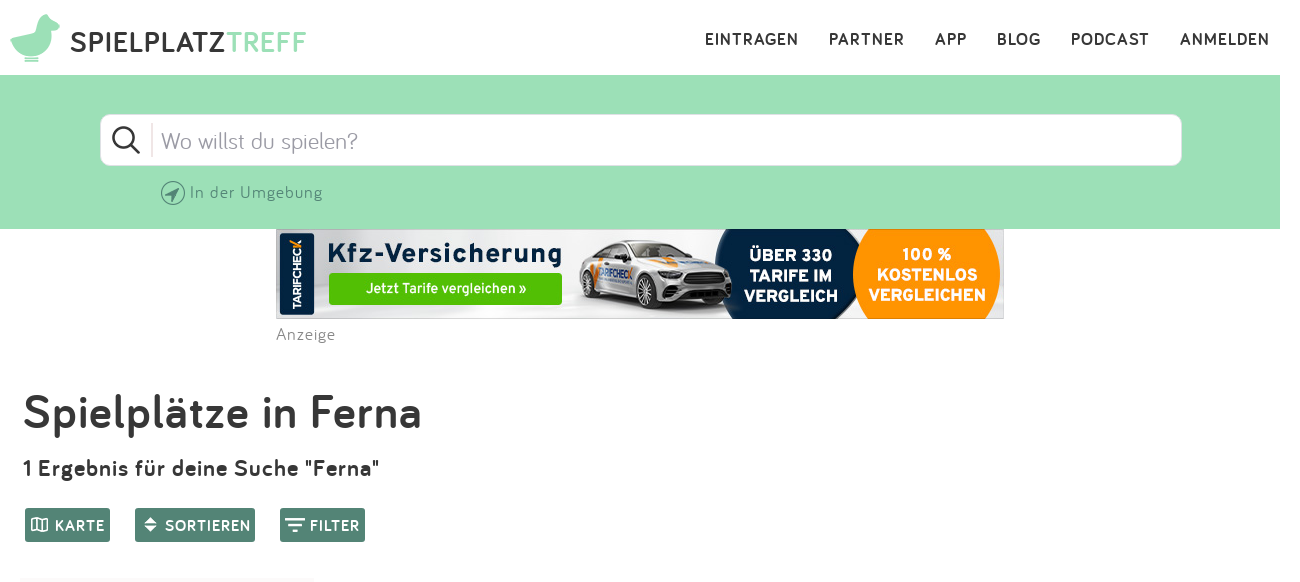

--- FILE ---
content_type: text/html; charset=utf-8
request_url: https://www.google.com/recaptcha/api2/aframe
body_size: 265
content:
<!DOCTYPE HTML><html><head><meta http-equiv="content-type" content="text/html; charset=UTF-8"></head><body><script nonce="QKsRWNCTYJ-0-GuUWsrzmg">/** Anti-fraud and anti-abuse applications only. See google.com/recaptcha */ try{var clients={'sodar':'https://pagead2.googlesyndication.com/pagead/sodar?'};window.addEventListener("message",function(a){try{if(a.source===window.parent){var b=JSON.parse(a.data);var c=clients[b['id']];if(c){var d=document.createElement('img');d.src=c+b['params']+'&rc='+(localStorage.getItem("rc::a")?sessionStorage.getItem("rc::b"):"");window.document.body.appendChild(d);sessionStorage.setItem("rc::e",parseInt(sessionStorage.getItem("rc::e")||0)+1);localStorage.setItem("rc::h",'1769176563766');}}}catch(b){}});window.parent.postMessage("_grecaptcha_ready", "*");}catch(b){}</script></body></html>

--- FILE ---
content_type: application/javascript; charset=utf-8
request_url: https://fundingchoicesmessages.google.com/f/AGSKWxV-SPyjsd4QZ4goLRq2FKvyvPZFZBGQSFH-P-BUG6a0oBaxrW3fM1PFyUGInQA9IcpTW30EzZdL8NIE2SBeQGMnHU01M35TH-ONw-nz6uhvK131moeJj6ZdltAcLRFOfG_odyFn0kEMdEQv_ZYHOdyUmAe_UtBtdIoj9pdk42xym_elEq81UKUZGjAN/_/ados?/doubleclickad..com/?wid=_mobile/js/ad./ad.serve.
body_size: -1289
content:
window['98f36f2d-dbcc-4f0c-8a40-d1668d9498a0'] = true;